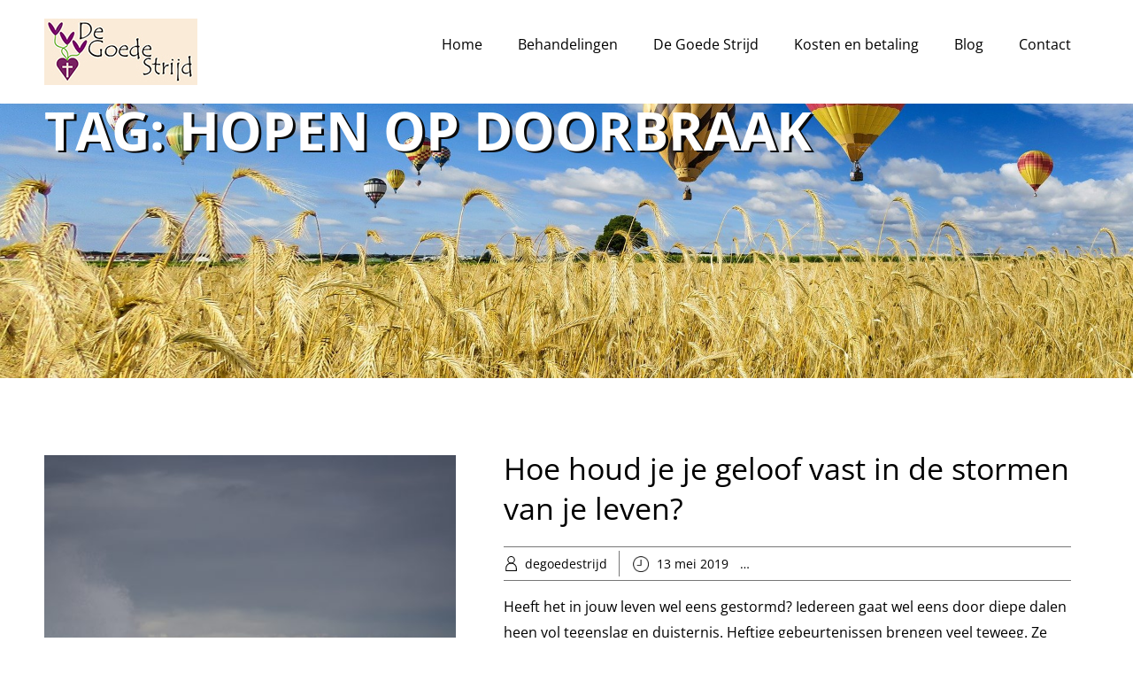

--- FILE ---
content_type: text/css; charset=utf-8
request_url: https://fonts-static.group-cdn.one/fonts/google/quicksand/quicksand.css
body_size: 140
content:
/* quicksand-300-vietnamese_latin-ext_latin */
@font-face {
  font-family: 'Quicksand';
  font-style: normal;
  font-weight: 300;
  src: url('./quicksand-300.woff2') format('woff2'), /* Chrome 26+, Opera 23+, Firefox 39+ */
       url('./quicksand-300.woff') format('woff'); /* Chrome 6+, Firefox 3.6+, IE 9+, Safari 5.1+ */
}
/* quicksand-regular-vietnamese_latin-ext_latin */
@font-face {
  font-family: 'Quicksand';
  font-style: normal;
  font-weight: 400;
  src: url('./quicksand-regular.woff2') format('woff2'), /* Chrome 26+, Opera 23+, Firefox 39+ */
       url('./quicksand-regular.woff') format('woff'); /* Chrome 6+, Firefox 3.6+, IE 9+, Safari 5.1+ */
}
/* quicksand-500-vietnamese_latin-ext_latin */
@font-face {
  font-family: 'Quicksand';
  font-style: normal;
  font-weight: 500;
  src: url('./quicksand-500.woff2') format('woff2'), /* Chrome 26+, Opera 23+, Firefox 39+ */
       url('./quicksand-500.woff') format('woff'); /* Chrome 6+, Firefox 3.6+, IE 9+, Safari 5.1+ */
}
/* quicksand-600-vietnamese_latin-ext_latin */
@font-face {
  font-family: 'Quicksand';
  font-style: normal;
  font-weight: 600;
  src: url('./quicksand-600.woff2') format('woff2'), /* Chrome 26+, Opera 23+, Firefox 39+ */
       url('./quicksand-600.woff') format('woff'); /* Chrome 6+, Firefox 3.6+, IE 9+, Safari 5.1+ */
}
/* quicksand-700-vietnamese_latin-ext_latin */
@font-face {
  font-family: 'Quicksand';
  font-style: normal;
  font-weight: 700;
  src: url('./quicksand-700.woff2') format('woff2'), /* Chrome 26+, Opera 23+, Firefox 39+ */
       url('./quicksand-700.woff') format('woff'); /* Chrome 6+, Firefox 3.6+, IE 9+, Safari 5.1+ */
}

--- FILE ---
content_type: application/x-javascript; charset=utf-8
request_url: https://consent.cookiebot.com/e2c7b55f-5f99-4d29-9a52-b17dcf82c407/cc.js?renew=false&referer=www.degoedestrijd.nl&dnt=false&init=false&culture=NL
body_size: 216
content:
if(console){var cookiedomainwarning='Error: The domain WWW.DEGOEDESTRIJD.NL is not authorized to show the cookie banner for domain group ID e2c7b55f-5f99-4d29-9a52-b17dcf82c407. Please add it to the domain group in the Cookiebot Manager to authorize the domain.';if(typeof console.warn === 'function'){console.warn(cookiedomainwarning)}else{console.log(cookiedomainwarning)}};

--- FILE ---
content_type: application/x-javascript
request_url: https://consentcdn.cookiebot.com/consentconfig/e2c7b55f-5f99-4d29-9a52-b17dcf82c407/degoedestrijd.nl/configuration.js
body_size: 175
content:
CookieConsent.configuration.tags.push({id:47456373,type:"script",tagID:"",innerHash:"",outerHash:"",tagHash:"12696894071525",url:"https://consent.cookiebot.com/uc.js",resolvedUrl:"https://consent.cookiebot.com/uc.js",cat:[1]});CookieConsent.configuration.tags.push({id:47456374,type:"script",tagID:"",innerHash:"",outerHash:"",tagHash:"8131021429761",url:"https://www.googletagmanager.com/gtag/js?id=UA-92366703-1",resolvedUrl:"https://www.googletagmanager.com/gtag/js?id=UA-92366703-1",cat:[3]});CookieConsent.configuration.tags.push({id:47456385,type:"iframe",tagID:"",innerHash:"",outerHash:"",tagHash:"301639852484",url:"https://www.youtube.com/embed/5bHVU0mF9WQ?feature=oembed",resolvedUrl:"https://www.youtube.com/embed/5bHVU0mF9WQ?feature=oembed",cat:[1,4]});CookieConsent.configuration.tags.push({id:47456388,type:"iframe",tagID:"",innerHash:"",outerHash:"",tagHash:"6969385792414",url:"https://www.youtube.com/embed/kIVT4tJRQBI?feature=oembed",resolvedUrl:"https://www.youtube.com/embed/kIVT4tJRQBI?feature=oembed",cat:[4]});CookieConsent.configuration.tags.push({id:47456406,type:"iframe",tagID:"",innerHash:"",outerHash:"",tagHash:"6558628820493",url:"https://www.youtube.com/embed/bIZSIfEYX7o?feature=oembed",resolvedUrl:"https://www.youtube.com/embed/bIZSIfEYX7o?feature=oembed",cat:[4]});